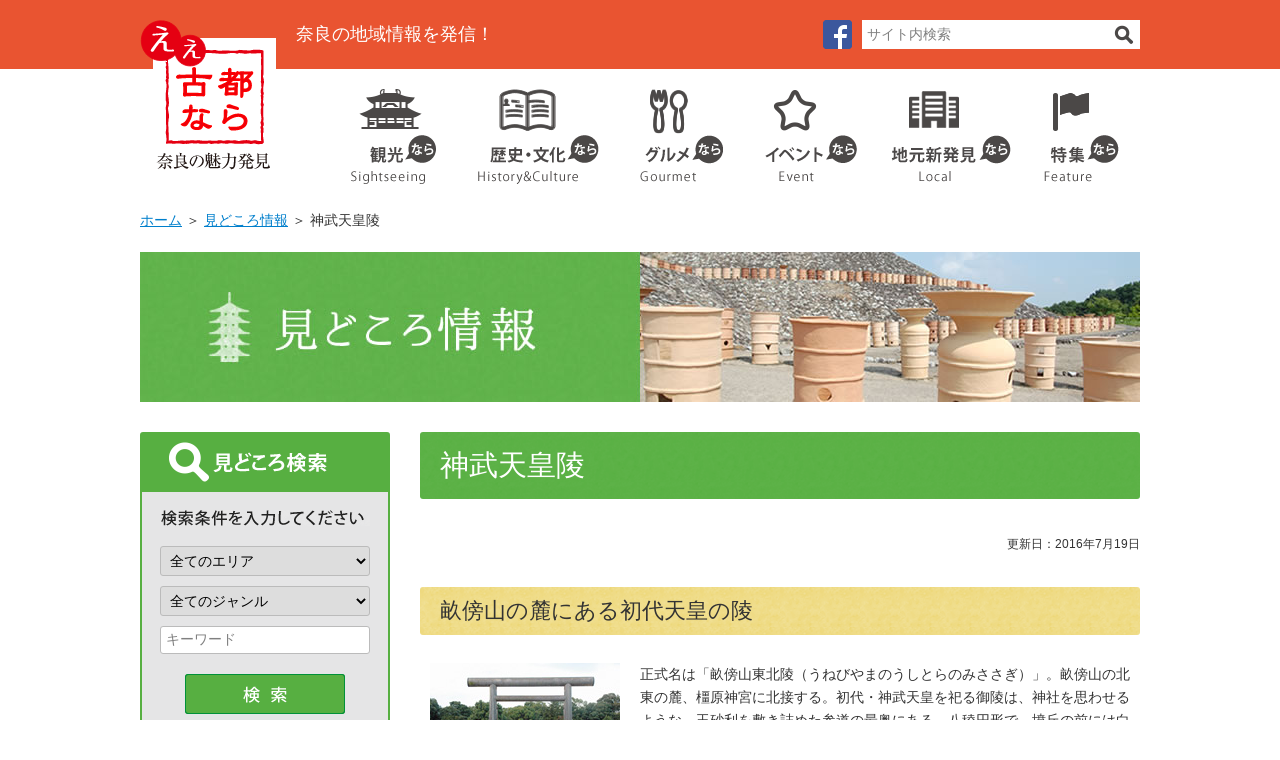

--- FILE ---
content_type: text/html; charset=UTF-8
request_url: https://www.nantokanko.jp/midokoro/1407.html
body_size: 21526
content:
<?xml version="1.0" encoding="UTF-8"?>
<!DOCTYPE html PUBLIC "-//W3C//DTD XHTML 1.0 Transitional//EN" "http://www.w3.org/TR/xhtml1/DTD/xhtml1-transitional.dtd">
<html xmlns="http://www.w3.org/1999/xhtml" lang="ja" xml:lang="ja">
<head>
<meta http-equiv="Content-Type" content="text/html; charset=utf-8" />
<meta http-equiv="Content-Style-Type" content="text/css" />
<meta http-equiv="Content-Script-Type" content="text/javascript" />
<meta name="viewport" content="width=device-width,initial-scale=1.0" />
<meta name="keywords" content="ええ古都なら,奈良,南都銀行,観光" />
<meta name="description" content="神武天皇陵 | 南都銀行が提供する地域ポータルサイトです。地域金融機関である「ナントならでは」の視点で奈良県の観光情報のみならず、歴史・文化、グルメやイベントなど、奈良の魅力を幅広く紹介しています。" />
<title>神武天皇陵 | ええ古都なら</title>
<link rel="stylesheet" type="text/css" media="all" href="https://www.nantokanko.jp/cms/wp-content/themes/tmpl/style.css" />
<link href="/cms/wp-content/themes/tmpl/img/admin/favicon.ico" rel="shortcut icon"  type="image/vnd.microsoft.icon" />
<meta name='robots' content='max-image-preview:large' />
<link rel='stylesheet' id='classic-theme-styles-css' href='https://www.nantokanko.jp/cms/wp-includes/css/classic-themes.min.css?ver=1' type='text/css' media='all' />
<style id='global-styles-inline-css' type='text/css'>
body{--wp--preset--color--black: #000000;--wp--preset--color--cyan-bluish-gray: #abb8c3;--wp--preset--color--white: #ffffff;--wp--preset--color--pale-pink: #f78da7;--wp--preset--color--vivid-red: #cf2e2e;--wp--preset--color--luminous-vivid-orange: #ff6900;--wp--preset--color--luminous-vivid-amber: #fcb900;--wp--preset--color--light-green-cyan: #7bdcb5;--wp--preset--color--vivid-green-cyan: #00d084;--wp--preset--color--pale-cyan-blue: #8ed1fc;--wp--preset--color--vivid-cyan-blue: #0693e3;--wp--preset--color--vivid-purple: #9b51e0;--wp--preset--gradient--vivid-cyan-blue-to-vivid-purple: linear-gradient(135deg,rgba(6,147,227,1) 0%,rgb(155,81,224) 100%);--wp--preset--gradient--light-green-cyan-to-vivid-green-cyan: linear-gradient(135deg,rgb(122,220,180) 0%,rgb(0,208,130) 100%);--wp--preset--gradient--luminous-vivid-amber-to-luminous-vivid-orange: linear-gradient(135deg,rgba(252,185,0,1) 0%,rgba(255,105,0,1) 100%);--wp--preset--gradient--luminous-vivid-orange-to-vivid-red: linear-gradient(135deg,rgba(255,105,0,1) 0%,rgb(207,46,46) 100%);--wp--preset--gradient--very-light-gray-to-cyan-bluish-gray: linear-gradient(135deg,rgb(238,238,238) 0%,rgb(169,184,195) 100%);--wp--preset--gradient--cool-to-warm-spectrum: linear-gradient(135deg,rgb(74,234,220) 0%,rgb(151,120,209) 20%,rgb(207,42,186) 40%,rgb(238,44,130) 60%,rgb(251,105,98) 80%,rgb(254,248,76) 100%);--wp--preset--gradient--blush-light-purple: linear-gradient(135deg,rgb(255,206,236) 0%,rgb(152,150,240) 100%);--wp--preset--gradient--blush-bordeaux: linear-gradient(135deg,rgb(254,205,165) 0%,rgb(254,45,45) 50%,rgb(107,0,62) 100%);--wp--preset--gradient--luminous-dusk: linear-gradient(135deg,rgb(255,203,112) 0%,rgb(199,81,192) 50%,rgb(65,88,208) 100%);--wp--preset--gradient--pale-ocean: linear-gradient(135deg,rgb(255,245,203) 0%,rgb(182,227,212) 50%,rgb(51,167,181) 100%);--wp--preset--gradient--electric-grass: linear-gradient(135deg,rgb(202,248,128) 0%,rgb(113,206,126) 100%);--wp--preset--gradient--midnight: linear-gradient(135deg,rgb(2,3,129) 0%,rgb(40,116,252) 100%);--wp--preset--duotone--dark-grayscale: url('#wp-duotone-dark-grayscale');--wp--preset--duotone--grayscale: url('#wp-duotone-grayscale');--wp--preset--duotone--purple-yellow: url('#wp-duotone-purple-yellow');--wp--preset--duotone--blue-red: url('#wp-duotone-blue-red');--wp--preset--duotone--midnight: url('#wp-duotone-midnight');--wp--preset--duotone--magenta-yellow: url('#wp-duotone-magenta-yellow');--wp--preset--duotone--purple-green: url('#wp-duotone-purple-green');--wp--preset--duotone--blue-orange: url('#wp-duotone-blue-orange');--wp--preset--font-size--small: 13px;--wp--preset--font-size--medium: 20px;--wp--preset--font-size--large: 36px;--wp--preset--font-size--x-large: 42px;--wp--preset--spacing--20: 0.44rem;--wp--preset--spacing--30: 0.67rem;--wp--preset--spacing--40: 1rem;--wp--preset--spacing--50: 1.5rem;--wp--preset--spacing--60: 2.25rem;--wp--preset--spacing--70: 3.38rem;--wp--preset--spacing--80: 5.06rem;}:where(.is-layout-flex){gap: 0.5em;}body .is-layout-flow > .alignleft{float: left;margin-inline-start: 0;margin-inline-end: 2em;}body .is-layout-flow > .alignright{float: right;margin-inline-start: 2em;margin-inline-end: 0;}body .is-layout-flow > .aligncenter{margin-left: auto !important;margin-right: auto !important;}body .is-layout-constrained > .alignleft{float: left;margin-inline-start: 0;margin-inline-end: 2em;}body .is-layout-constrained > .alignright{float: right;margin-inline-start: 2em;margin-inline-end: 0;}body .is-layout-constrained > .aligncenter{margin-left: auto !important;margin-right: auto !important;}body .is-layout-constrained > :where(:not(.alignleft):not(.alignright):not(.alignfull)){max-width: var(--wp--style--global--content-size);margin-left: auto !important;margin-right: auto !important;}body .is-layout-constrained > .alignwide{max-width: var(--wp--style--global--wide-size);}body .is-layout-flex{display: flex;}body .is-layout-flex{flex-wrap: wrap;align-items: center;}body .is-layout-flex > *{margin: 0;}:where(.wp-block-columns.is-layout-flex){gap: 2em;}.has-black-color{color: var(--wp--preset--color--black) !important;}.has-cyan-bluish-gray-color{color: var(--wp--preset--color--cyan-bluish-gray) !important;}.has-white-color{color: var(--wp--preset--color--white) !important;}.has-pale-pink-color{color: var(--wp--preset--color--pale-pink) !important;}.has-vivid-red-color{color: var(--wp--preset--color--vivid-red) !important;}.has-luminous-vivid-orange-color{color: var(--wp--preset--color--luminous-vivid-orange) !important;}.has-luminous-vivid-amber-color{color: var(--wp--preset--color--luminous-vivid-amber) !important;}.has-light-green-cyan-color{color: var(--wp--preset--color--light-green-cyan) !important;}.has-vivid-green-cyan-color{color: var(--wp--preset--color--vivid-green-cyan) !important;}.has-pale-cyan-blue-color{color: var(--wp--preset--color--pale-cyan-blue) !important;}.has-vivid-cyan-blue-color{color: var(--wp--preset--color--vivid-cyan-blue) !important;}.has-vivid-purple-color{color: var(--wp--preset--color--vivid-purple) !important;}.has-black-background-color{background-color: var(--wp--preset--color--black) !important;}.has-cyan-bluish-gray-background-color{background-color: var(--wp--preset--color--cyan-bluish-gray) !important;}.has-white-background-color{background-color: var(--wp--preset--color--white) !important;}.has-pale-pink-background-color{background-color: var(--wp--preset--color--pale-pink) !important;}.has-vivid-red-background-color{background-color: var(--wp--preset--color--vivid-red) !important;}.has-luminous-vivid-orange-background-color{background-color: var(--wp--preset--color--luminous-vivid-orange) !important;}.has-luminous-vivid-amber-background-color{background-color: var(--wp--preset--color--luminous-vivid-amber) !important;}.has-light-green-cyan-background-color{background-color: var(--wp--preset--color--light-green-cyan) !important;}.has-vivid-green-cyan-background-color{background-color: var(--wp--preset--color--vivid-green-cyan) !important;}.has-pale-cyan-blue-background-color{background-color: var(--wp--preset--color--pale-cyan-blue) !important;}.has-vivid-cyan-blue-background-color{background-color: var(--wp--preset--color--vivid-cyan-blue) !important;}.has-vivid-purple-background-color{background-color: var(--wp--preset--color--vivid-purple) !important;}.has-black-border-color{border-color: var(--wp--preset--color--black) !important;}.has-cyan-bluish-gray-border-color{border-color: var(--wp--preset--color--cyan-bluish-gray) !important;}.has-white-border-color{border-color: var(--wp--preset--color--white) !important;}.has-pale-pink-border-color{border-color: var(--wp--preset--color--pale-pink) !important;}.has-vivid-red-border-color{border-color: var(--wp--preset--color--vivid-red) !important;}.has-luminous-vivid-orange-border-color{border-color: var(--wp--preset--color--luminous-vivid-orange) !important;}.has-luminous-vivid-amber-border-color{border-color: var(--wp--preset--color--luminous-vivid-amber) !important;}.has-light-green-cyan-border-color{border-color: var(--wp--preset--color--light-green-cyan) !important;}.has-vivid-green-cyan-border-color{border-color: var(--wp--preset--color--vivid-green-cyan) !important;}.has-pale-cyan-blue-border-color{border-color: var(--wp--preset--color--pale-cyan-blue) !important;}.has-vivid-cyan-blue-border-color{border-color: var(--wp--preset--color--vivid-cyan-blue) !important;}.has-vivid-purple-border-color{border-color: var(--wp--preset--color--vivid-purple) !important;}.has-vivid-cyan-blue-to-vivid-purple-gradient-background{background: var(--wp--preset--gradient--vivid-cyan-blue-to-vivid-purple) !important;}.has-light-green-cyan-to-vivid-green-cyan-gradient-background{background: var(--wp--preset--gradient--light-green-cyan-to-vivid-green-cyan) !important;}.has-luminous-vivid-amber-to-luminous-vivid-orange-gradient-background{background: var(--wp--preset--gradient--luminous-vivid-amber-to-luminous-vivid-orange) !important;}.has-luminous-vivid-orange-to-vivid-red-gradient-background{background: var(--wp--preset--gradient--luminous-vivid-orange-to-vivid-red) !important;}.has-very-light-gray-to-cyan-bluish-gray-gradient-background{background: var(--wp--preset--gradient--very-light-gray-to-cyan-bluish-gray) !important;}.has-cool-to-warm-spectrum-gradient-background{background: var(--wp--preset--gradient--cool-to-warm-spectrum) !important;}.has-blush-light-purple-gradient-background{background: var(--wp--preset--gradient--blush-light-purple) !important;}.has-blush-bordeaux-gradient-background{background: var(--wp--preset--gradient--blush-bordeaux) !important;}.has-luminous-dusk-gradient-background{background: var(--wp--preset--gradient--luminous-dusk) !important;}.has-pale-ocean-gradient-background{background: var(--wp--preset--gradient--pale-ocean) !important;}.has-electric-grass-gradient-background{background: var(--wp--preset--gradient--electric-grass) !important;}.has-midnight-gradient-background{background: var(--wp--preset--gradient--midnight) !important;}.has-small-font-size{font-size: var(--wp--preset--font-size--small) !important;}.has-medium-font-size{font-size: var(--wp--preset--font-size--medium) !important;}.has-large-font-size{font-size: var(--wp--preset--font-size--large) !important;}.has-x-large-font-size{font-size: var(--wp--preset--font-size--x-large) !important;}
.wp-block-navigation a:where(:not(.wp-element-button)){color: inherit;}
:where(.wp-block-columns.is-layout-flex){gap: 2em;}
.wp-block-pullquote{font-size: 1.5em;line-height: 1.6;}
</style>
<script type='text/javascript' src='https://www.nantokanko.jp/cms/wp-includes/js/jquery/jquery.min.js?ver=3.6.1' id='jquery-core-js'></script>
<script type='text/javascript' src='https://www.nantokanko.jp/cms/wp-includes/js/jquery/jquery-migrate.min.js?ver=3.3.2' id='jquery-migrate-js'></script>
<script type="text/javascript" src="/cms/wp-content/themes/tmpl/js/jquery.easing.1.3.js"></script>
<script type="text/javascript" src="/cms/wp-content/themes/tmpl/js/common.js"></script>
<script type="text/javascript" src="/cms/wp-content/themes/tmpl/js/setting.js"></script>
<script type="text/javascript" src="/cms/wp-content/themes/tmpl/js/placeholder.js"></script>
<script type="text/javascript" src="/cms/wp-content/themes/tmpl/js/ga_event.js"></script>
<!-- Google Tag Manager -->
<script>(function(w,d,s,l,i){w[l]=w[l]||[];w[l].push({'gtm.start':
new Date().getTime(),event:'gtm.js'});var f=d.getElementsByTagName(s)[0],
j=d.createElement(s),dl=l!='dataLayer'?'&l='+l:'';j.async=true;j.src=
'https://www.googletagmanager.com/gtm.js?id='+i+dl;f.parentNode.insertBefore(j,f);
})(window,document,'script','dataLayer','GTM-57PDL5T');</script>
<!-- End Google Tag Manager -->
</head>

<body class="midokoro">
<!-- Google Tag Manager (noscript) -->
<noscript><iframe src="https://www.googletagmanager.com/ns.html?id=GTM-57PDL5T"
height="0" width="0" style="display:none;visibility:hidden"></iframe></noscript>
<!-- End Google Tag Manager (noscript) -->
<div id="wrap_header">
<p id="sp_hdisc">奈良の地域情報を発信！</p>
<div id="header">
<div id="hlogo">
<p><a href="/"><img src="/cms/wp-content/themes/tmpl/img/header/hlogo.png" width="136" height="156" alt="ええ古都なら" /></a></p>
</div>
<p id="hdisc">奈良の地域情報を発信！</p>
<div id="hinfo" class="float_clear">
<p id="hfb"><a href="https://www.facebook.com/nantokanko.jp/"><img src="/cms/wp-content/themes/tmpl/img/header/facebook.png" width="29" height="29" alt="Facebook" /></a></p>
<form id="hform" action="/search" method="post">
<p><input type="text" name="q" value="" title="サイト内検索" class="placeholder"/></p>
<p><input type="image" src="/cms/wp-content/themes/tmpl/img/header/search_btn.gif" alt="検索" /></p>
</form>
</div>
</div>
</div>
<div id="wrap_gnavi">
<div id="gnavi">
<ul>
<li id="gnavi1"><a href="/kanko">観光</a></li>
<li id="gnavi2"><a href="/rekishi">歴史・文化</a></li>
<li id="gnavi3"><a href="/gourmet">グルメ</a></li>
<li id="gnavi4"><a href="/events">イベント</a></li>
<li id="gnavi5"><a href="/local">地元企業</a></li>
<li id="gnavi6"><a href="/tokushu">特集</a></li>
</ul>
</div>
</div>
<div id="wrap_pnavi">
<div id="pnavi">
<p><a href="https://www.nantokanko.jp/">ホーム</a>&nbsp;＞&nbsp;<a href="https://www.nantokanko.jp/midokoro">見どころ情報</a>&nbsp;＞&nbsp;神武天皇陵</p>
</div>
</div>




<div id="wrap_title">
<div id="title">
<p><img src="/cms/wp-content/themes/tmpl/img/cat/midokoro.jpg" width="1000" height="150" alt="見どころ情報" /></p>
</div>
</div>
<div id="wrap_main">
<div id="main">
<div id="side_col">
<div id="side_search">
<div id="side_search_ttl">
<p><img src="/cms/wp-content/themes/tmpl/img/side/side_search_ttl.gif" width="246" height="58" alt="見どころ検索" /></p>
</div>
<div id="side_search_cnt">
<p style="margin-bottom:20px;"><img src="/cms/wp-content/themes/tmpl/img/side/side_search_cnt.gif" width="210" height="16" alt="検索条件を入力してください" /></p>
<form id="search_form2" action="/midokoro" method="post">
<p><select name="s_area">
<option value="">全てのエリア</option>
<option value="midokoro_area01">奈良市</option>
<option value="midokoro_area02">大和高田市</option>
<option value="midokoro_area03">大和郡山市</option>
<option value="midokoro_area04">天理市</option>
<option value="midokoro_area05">橿原市</option>
<option value="midokoro_area06">桜井市</option>
<option value="midokoro_area07">御所市</option>
<option value="midokoro_area08">生駒市</option>
<option value="midokoro_area09">香芝市</option>
<option value="midokoro_area10">葛城市</option>
<option value="midokoro_area11">宇陀市</option>
<option value="midokoro_area12">五條市</option>
<option value="midokoro_area13">山添村</option>
<option value="midokoro_area14">平群町</option>
<option value="midokoro_area15">三郷町</option>
<option value="midokoro_area16">斑鳩町</option>
<option value="midokoro_area17">安堵町</option>
<option value="midokoro_area18">川西町</option>
<option value="midokoro_area19">三宅町</option>
<option value="midokoro_area20">田原本町</option>
<option value="midokoro_area21">曽爾村</option>
<option value="midokoro_area22">御杖村</option>
<option value="midokoro_area23">高取町</option>
<option value="midokoro_area24">明日香村</option>
<option value="midokoro_area25">上牧町</option>
<option value="midokoro_area26">王寺町</option>
<option value="midokoro_area27">広陵町</option>
<option value="midokoro_area28">河合町</option>
<option value="midokoro_area29">吉野町</option>
<option value="midokoro_area30">大淀町</option>
<option value="midokoro_area31">下市町</option>
<option value="midokoro_area32">黒滝村</option>
<option value="midokoro_area33">天川村</option>
<option value="midokoro_area34">野迫川村</option>
<option value="midokoro_area35">十津川村</option>
<option value="midokoro_area36">下北山村</option>
<option value="midokoro_area37">上北山村</option>
<option value="midokoro_area38">川上村</option>
<option value="midokoro_area39">東吉野村</option>
<option value="midokoro_area99">県外</option>
</select></p>
<p><select name="s_cat">
<option value="">全てのジャンル</option>
<option value="midokoro_cat01">寺社</option>
<option value="midokoro_cat02">史跡名勝</option>
<option value="midokoro_cat03">古墳・遺跡</option>
<option value="midokoro_cat04">自然景観</option>
<option value="midokoro_cat05">アクティビティ</option>
<option value="midokoro_cat06">ハイキング・散策</option>
<option value="midokoro_cat07">温泉</option>
<option value="midokoro_cat08">公園</option>
<option value="midokoro_cat09">町並み</option>
<option value="midokoro_cat10">博物館・美術館</option>
<option value="midokoro_cat11">観光施設</option>
<option value="midokoro_cat12">行事・イベント</option>
<option value="midokoro_cat99">その他の見どころスポット</option>
</select></p>
<p><input type="text" name="s_keyword" title="キーワード" class="placeholder" value=""/></p>
<p style="margin:20px 0 0;text-align:center;"><input type="image" src="/cms/wp-content/themes/tmpl/img/side/side_search_btn_off.gif" alt="検索" class="img_over"/></p>
<input type='hidden' value='22676' name='wpessid'>
</form>
</div>
</div>
</div>
<div id="main_col">
<div id="wrap_contents">
<div id="contents">
<h1>神武天皇陵</h1>
<p style="text-align: right"><span style="font-size: 85%">更新日：2016年7月19日</span></p>
<h2>畝傍山の麓にある初代天皇の陵</h2>
<table class=" layout_table">
<tbody>
<tr>
<td>
<p><img src="/cms/wp-content/themes/tmpl/img/upload/200812-021s.jpg" alt="" /></p>
</td>
<td>
<p>正式名は「畝傍山東北陵（うねびやまのうしとらのみささぎ）」。畝傍山の北東の麓、橿原神宮に北接する。初代・神武天皇を祀る御陵は、神社を思わせるような、玉砂利を敷き詰めた参道の最奥にある。八稜円形で、墳丘の前には白木の鳥居が2本建ち、清楚な印象を与えている。一番奥には檜皮付きの黒木の鳥居が１本建つ。『古事記』や『日本書紀』には神武天皇の壮大な東征の物語が記される。なお橿原神宮周辺には、3代安寧天皇陵など、日本建国初期に名を連ねる天皇らの御陵といわれる墳墓がいくつも点在している。</p>
</td>
</tr>
</tbody>
</table>
<table style="width:100%;">
<tr><th style="width:25%;">名称</th><td>神武天皇陵（じんむてんのうりょう）</td></tr>
<tr><th>所在地</th><td>〒634-0061 橿原市大久保町</td></tr>
<tr><th>TEL</th><td>宮内庁書陵部畝傍陵墓監区事務所 0744-22-3338</td></tr>
<tr><th>休日</th><td>無休</td></tr>
<tr><th>料金</th><td>無料</td></tr>
<tr><th>拝観、開館、開園時間</th><td>8:30～17:00</td></tr>
<tr><th>駐車場</th><td>有り／無料</td></tr>
<tr><th>交通（マイカー）</th><td>南阪奈道路葛城ICから国道165号経由、約7km、約15分</td></tr>
<tr><th>交通（公共交通機関）</th><td>近鉄畝傍御陵前駅から徒歩約10分</td></tr>
</table>
<p class="backblog"><a href="/midokoro">一覧へ戻る</a></p>
</div>
</div>
</div>
</div>
</div>
<div id="wrap_fban">
<div id="fban">
<p><a href="https://www.nantokanko.jp/tokushu/19989.html"><img src='https://www.nantokanko.jp/cms/wp-content/files_mf/1716271033narawashibaner20240521.png' alt="奈良お取り寄せ手帖 ～スイーツ編～"  /></a></p>
<p><a href="https://www.nantokanko.jp/tokushu/21906.html"><img src='https://www.nantokanko.jp/cms/wp-content/files_mf/1716271494narawashibaner202405212.png' alt="奈良にもある今話題の“クラフトコーラ”"  /></a></p>
</div>
</div>
<div id="wrap_fnavi">
<div id="pagetop"><p><a href="#wrap_header"><img src="/cms/wp-content/themes/tmpl/img/footer/pagetop.png" width="30" height="30" alt="このページの先頭へ" /></a></p></div>
<div id="fnavi">
<ul>
<li><a href="/">ホーム</a></li>
<li><a href="/midokoro">見どころ情報</a></li>
<li><a href="/book">オンライン書籍</a></li>
<li><a href="/link">リンク集</a></li>
<li><a href="/about">運営企業について</a></li>
<li><a href="/sitemap">サイトマップ</a></li>
</ul>
</div>
</div>
<div id="wrap_footer">
<div id="footer">
<div id="flogo">
<p><img src="/cms/wp-content/themes/tmpl/img/footer/flogo.gif" width="79" height="90" alt="ええ古都なら" /></p>
</div>
<div id="finfo">
<p class="ttl">株式会社南都銀行　公務・地域共創部</p>
<p>〒630-8677　奈良県奈良市大宮町四丁目297番地の2</p>
<p>協力／地域情報ネットワーク株式会社</p>
</div>
</div>
</div>
<div id="wrap_footer2">
<div id="footer2">
<p>Copyright &copy; NANTO BANK,LTD All Rights Reserved.</p>
</div>
</div>
</body>
<!--20200629-->
</html>

